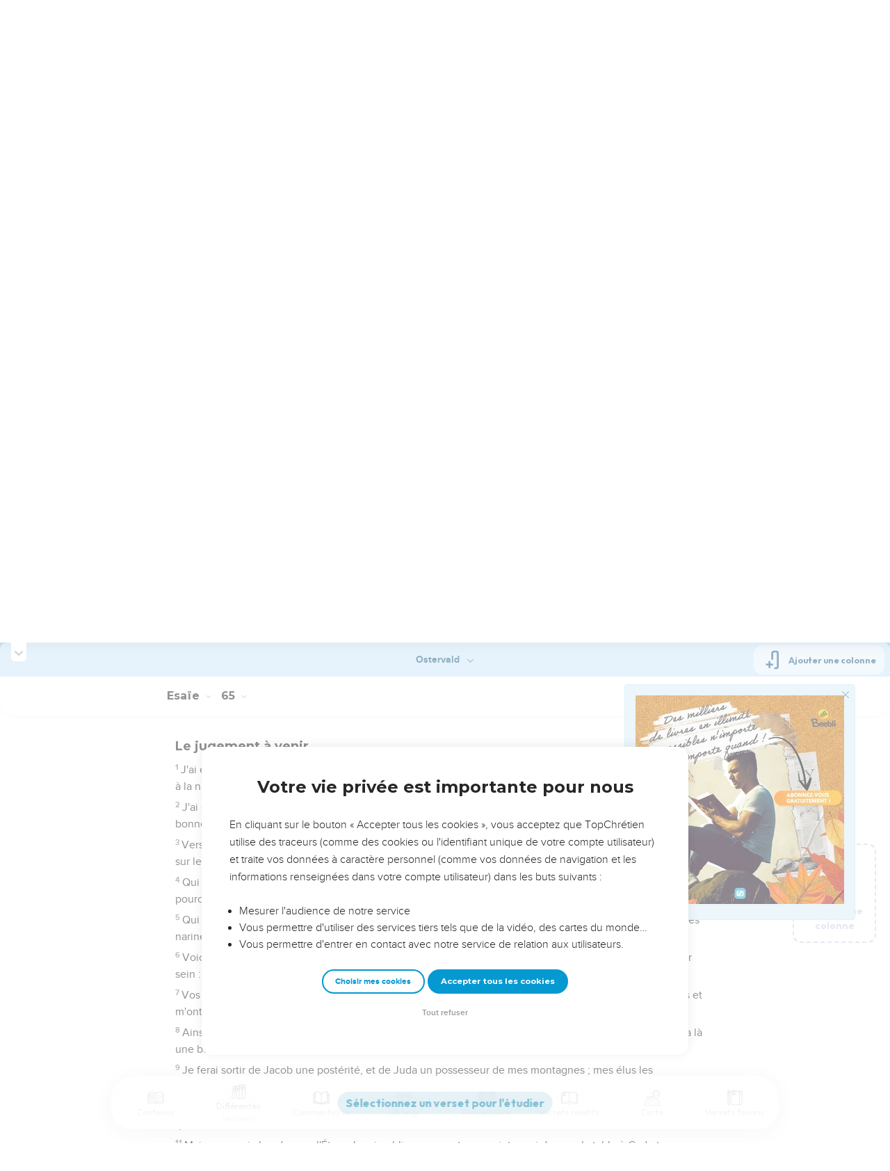

--- FILE ---
content_type: text/html; charset=utf-8
request_url: https://topbible.topchretien.com/verset/chapter?offset=767&versions=OST
body_size: 8732
content:
<div class="l-trail-header animated fadeIn" id="trail-header-767" style="z-index: 1405">
    <div class="bible-col-version bible-col-version--1">
        <div class="bible-col-version__navbar">
            <h3 id="bible-title-767">
                <span>
                    <span class="trail-header-title trail-open-toc trail-testaments" data-panel="testaments"
                        data-book="23">Esaïe <i class="icon-chevron-thin-down"></i></span>
                    <span class="trail-header-title trail-open-toc trail-chapters" data-panel="chapters"
                        data-book="23">65 <i class="icon-chevron-thin-down"></i></span>
                </span>
            </h3>
            <div class="bible__actions-bar">
                <div class="open-chatbot">
                    <a href="javascript:void(0)" class="button__open-chatbot">
                        <span class="chatbot-pulse"></span>
                        <svg xmlns="http://www.w3.org/2000/svg" width="32" height="32" viewBox="0 0 56 56"><path fill="currentColor" d="M26.688 12.66c.28 0 .421-.164.492-.422c.726-3.914.68-4.008 4.758-4.781c.28-.047.445-.21.445-.492c0-.281-.164-.445-.446-.492c-4.054-.82-3.937-.914-4.757-4.782c-.07-.257-.211-.421-.492-.421s-.422.164-.493.421c-.82 3.868-.68 3.961-4.757 4.782c-.258.046-.446.21-.446.492c0 .281.188.445.445.492c4.079.82 4.032.867 4.758 4.781c.07.258.211.422.492.422M15.344 28.785c.445 0 .75-.281.797-.703c.843-6.258 1.054-6.258 7.523-7.5c.422-.07.727-.352.727-.797c0-.422-.305-.726-.727-.797c-6.469-.89-6.703-1.101-7.523-7.476c-.047-.422-.352-.727-.797-.727c-.422 0-.727.305-.774.75c-.773 6.281-1.101 6.258-7.523 7.453c-.422.094-.727.375-.727.797c0 .469.305.727.82.797c6.376 1.031 6.657 1.195 7.43 7.453c.047.469.352.75.774.75m15.89 25.946c.61 0 1.055-.446 1.172-1.079c1.664-12.843 3.469-14.789 16.172-16.195c.656-.07 1.102-.562 1.102-1.172s-.446-1.078-1.102-1.172c-12.703-1.406-14.508-3.351-16.172-16.195c-.117-.633-.562-1.055-1.172-1.055s-1.054.422-1.148 1.055c-1.664 12.844-3.492 14.789-16.172 16.195c-.68.094-1.125.563-1.125 1.172c0 .61.445 1.102 1.125 1.172c12.656 1.664 14.414 3.375 16.172 16.195c.094.633.539 1.078 1.148 1.078"/></svg>
                    </a>
                </div>
                <div class="text-settings">
                    <a class="text-settings__icon" href="javascript:void(0);">
                        <svg xmlns="http://www.w3.org/2000/svg" width="32" height="32" viewBox="0 0 24 24">
                            <path fill="currentColor"
                                d="M20.06 18a4 4 0 0 1-.2-.89c-.67.7-1.48 1.05-2.41 1.05c-.83 0-1.52-.24-2.05-.71c-.53-.45-.8-1.06-.8-1.79c0-.88.33-1.56 1-2.05s1.61-.73 2.83-.73h1.4v-.64q0-.735-.45-1.17c-.3-.29-.75-.43-1.33-.43c-.52 0-.95.12-1.3.36c-.35.25-.52.54-.52.89h-1.46c0-.43.15-.84.45-1.24c.28-.4.71-.71 1.22-.94c.51-.21 1.06-.35 1.69-.35c.98 0 1.74.24 2.29.73s.84 1.16.86 2.02V16c0 .8.1 1.42.3 1.88V18zm-2.4-1.12c.45 0 .88-.11 1.29-.32c.4-.21.7-.49.88-.83v-1.57H18.7c-1.77 0-2.66.47-2.66 1.41c0 .43.15.73.46.96c.3.23.68.35 1.16.35m-12.2-3.17h4.07L7.5 8.29zM6.64 6h1.72l4.71 12h-1.93l-.97-2.57H4.82L3.86 18H1.93z" />
                        </svg>
                    </a>
                </div>
                
                <div class="bible-listen">
                    <!--  -->
                        
                            <a href="#" class="dropit btn-icon-listen"
                                data-mp3="https://s.topchretien.com/media/topbible/bible/23_65.mp3"
                                data-title="Esaïe - Chapitre 65 - Version Segond 1910"
                                title="Écouter Esaïe - Chapitre 65 - Version Segond 1910">
                                
                            <svg xmlns="http://www.w3.org/2000/svg" width="32" height="32" viewBox="0 0 24 24"><path fill="currentColor" fill-rule="evenodd" d="M11.955 2.25h.09c1.837 0 3.276 0 4.419.124c1.165.126 2.11.388 2.916.974a5.75 5.75 0 0 1 1.272 1.272c.586.807.848 1.75.974 2.916c.124 1.143.124 2.582.124 4.419v2.838a.75.75 0 0 1 1 .707v2a.75.75 0 0 1-1.008.704c-.006.2-.015.386-.03.555c-.04.435-.128.836-.343 1.212c-.143.25-.323.477-.535.672c-.32.295-.692.463-1.103.588c-.388.117-.871.213-1.443.325l-.074.015c-.39.077-.744.147-1.04.17c-.317.025-.675.008-1.017-.185a1.76 1.76 0 0 1-.524-.45c-.237-.304-.316-.65-.35-.97c-.033-.3-.033-.672-.033-1.088v-5.236c0-.354 0-.672.025-.933c.027-.279.09-.58.273-.859c.151-.23.354-.422.593-.56c.295-.17.603-.208.88-.21c.257-.002.565.029.901.062l.07.007c.586.057 1.079.106 1.478.185c.275.055.536.129.78.246c0-1.762-.006-3.047-.115-4.052c-.113-1.038-.328-1.688-.697-2.196a4.25 4.25 0 0 0-.94-.94c-.508-.37-1.158-.585-2.196-.697c-1.052-.114-2.41-.115-4.302-.115c-1.892 0-3.25.001-4.302.115c-1.038.112-1.688.328-2.196.697a4.25 4.25 0 0 0-.94.94c-.37.508-.585 1.158-.697 2.196c-.109 1.005-.115 2.29-.115 4.052a3.27 3.27 0 0 1 .78-.246c.4-.079.892-.127 1.478-.185l.07-.007c.336-.033.644-.064.9-.062c.278.002.586.04.88.21c.24.138.443.33.594.56c.183.28.245.58.273.859c.025.26.025.579.025.933v5.236c0 .416 0 .787-.032 1.088c-.035.32-.114.666-.351.97a1.76 1.76 0 0 1-.524.45c-.342.193-.7.21-1.018.185a9.796 9.796 0 0 1-1.04-.17l-.073-.015c-.572-.112-1.055-.208-1.443-.325c-.411-.125-.783-.293-1.103-.588a2.816 2.816 0 0 1-.535-.672c-.215-.376-.302-.777-.343-1.212a8.633 8.633 0 0 1-.03-.555a.75.75 0 0 1-1.008-.704v-2a.75.75 0 0 1 1-.707v-2.838c0-1.837 0-3.276.124-4.419c.126-1.165.388-2.11.974-2.916A5.75 5.75 0 0 1 4.62 3.348c.807-.586 1.75-.848 2.916-.974c1.143-.124 2.582-.124 4.419-.124M3.75 17.193c0 .652 0 1.09.032 1.427c.03.326.084.49.15.606c.069.118.153.224.25.314c.092.085.228.166.522.255c.308.094.717.175 1.333.297c.442.087.71.138.906.154a.678.678 0 0 0 .171-.001a.261.261 0 0 0 .07-.062a.684.684 0 0 0 .042-.207c.023-.211.024-.5.024-.966v-5.165c0-.398 0-.641-.018-.82a.65.65 0 0 0-.034-.182a.268.268 0 0 0-.083-.08a.648.648 0 0 0-.147-.013a8.557 8.557 0 0 0-.777.058c-.631.062-1.05.104-1.37.168c-.305.06-.447.128-.542.2c-.14.105-.26.24-.35.4c-.064.114-.118.278-.147.609c-.031.341-.032.785-.032 1.443zm16.5-1.565c0-.658 0-1.102-.032-1.443c-.03-.33-.083-.495-.147-.61a1.324 1.324 0 0 0-.35-.4c-.095-.071-.237-.139-.542-.2c-.32-.063-.739-.105-1.37-.167a8.56 8.56 0 0 0-.777-.058a.648.648 0 0 0-.147.012a.268.268 0 0 0-.083.081a.647.647 0 0 0-.034.181c-.017.18-.018.423-.018.82v5.166c0 .466.001.755.024.965a.684.684 0 0 0 .042.208a.27.27 0 0 0 .07.062c.016.003.064.01.17 0c.198-.015.465-.066.907-.153c.616-.122 1.025-.203 1.333-.297c.294-.089.43-.17.522-.255c.097-.09.181-.196.25-.314c.066-.117.12-.28.15-.606c.031-.338.032-.775.032-1.427z" clip-rule="evenodd"/></svg>
                            </a>
                </div>
                
                <a class="bible-col-version--search" href="javascript:void(0);">
                    <i class="icon-search-glass"></i>
                </a>
            </div>
        </div>
    </div>
    <div class="l-bible-col-versions">
  
    
    <div class="l-bible-col-version l-bible-col-version-1">
    
    </div>
    
 
</div>


</div>
<div class="l-trail-content" style="z-index: 1404">
    
    <ul class="l-bible-cols">
  <li class="l-bible-col l-bible-col-versions">
    <ul>
       
      <li
        id="bible-col-767-1"
        class="l-bible-col-version l-bible-col-version-1 bible-version-OST"
      >
        
        <div class="lumo-player__reading-default">
          <div class="lumo-container">
    <div class="lumo-container__outter"></div>
    
        Seuls les Évangiles sont disponibles en vidéo pour le moment.
        
</div>
        </div>
                <h4>Le jugement à venir</h4> <div data-class="bible-verse-767-1" data-book="Esaïe" data-version="OST" data-djangoid="18899" data-bookorder="23" data-chapter="65" data-verse="1" class="bible-verse adjusted-text-size bible-verse-767-1 " id="bible-verse-767-1-OST"  data-shares="0" data-notes="&#39;&#39;">
  
    
      <span class="number-verse">1</span>
      <span class="bible-verse-text ">
      J'ai exaucé ceux qui ne demandaient pas, je me suis fait trouver par ceux qui ne me cherchaient point ; j'ai dit à la nation qui n'était pas appelée de mon nom : Me voici, me voici !
      </span>
      
    
    
    
</div>  <h4></h4> <div data-class="bible-verse-767-2" data-book="Esaïe" data-version="OST" data-djangoid="18900" data-bookorder="23" data-chapter="65" data-verse="2" class="bible-verse adjusted-text-size bible-verse-767-2 " id="bible-verse-767-2-OST"  data-shares="0" data-notes="&#39;&#39;">
  
    
      <span class="number-verse">2</span>
      <span class="bible-verse-text ">
      J'ai étendu mes mains tout le jour vers un peuple rebelle, vers ceux qui marchent dans la voie qui n'est pas bonne, qui suivent leurs propres sentiers ;
      </span>
      
    
    
    
</div>  <h4></h4> <div data-class="bible-verse-767-3" data-book="Esaïe" data-version="OST" data-djangoid="18901" data-bookorder="23" data-chapter="65" data-verse="3" class="bible-verse adjusted-text-size bible-verse-767-3 " id="bible-verse-767-3-OST"  data-shares="0" data-notes="&#39;&#39;">
  
    
      <span class="number-verse">3</span>
      <span class="bible-verse-text ">
      Vers le peuple de ceux qui m'irritent toujours en face, qui sacrifient dans les jardins et font des encensements sur les autels de briques ;
      </span>
      
    
    
    
</div>  <h4></h4> <div data-class="bible-verse-767-4" data-book="Esaïe" data-version="OST" data-djangoid="18902" data-bookorder="23" data-chapter="65" data-verse="4" class="bible-verse adjusted-text-size bible-verse-767-4 " id="bible-verse-767-4-OST"  data-shares="0" data-notes="&#39;&#39;">
  
    
      <span class="number-verse">4</span>
      <span class="bible-verse-text ">
      Qui se tiennent dans les tombeaux et passent la nuit dans les lieux désolés ; qui mangent la chair du pourceau, et dont les vases contiennent des mets abominables ;
      </span>
      
    
    
    
</div>  <h4></h4> <div data-class="bible-verse-767-5" data-book="Esaïe" data-version="OST" data-djangoid="18903" data-bookorder="23" data-chapter="65" data-verse="5" class="bible-verse adjusted-text-size bible-verse-767-5 " id="bible-verse-767-5-OST"  data-shares="0" data-notes="&#39;&#39;">
  
    
      <span class="number-verse">5</span>
      <span class="bible-verse-text ">
      Qui disent : Retire-toi ! ne m'approche pas ! car je suis plus saint que toi. Ces choses sont une fumée à mes narines, un feu toujours allumé.
      </span>
      
    
    
    
</div>  <h4></h4> <div data-class="bible-verse-767-6" data-book="Esaïe" data-version="OST" data-djangoid="18904" data-bookorder="23" data-chapter="65" data-verse="6" class="bible-verse adjusted-text-size bible-verse-767-6 " id="bible-verse-767-6-OST"  data-shares="0" data-notes="&#39;&#39;">
  
    
      <span class="number-verse">6</span>
      <span class="bible-verse-text ">
      Voici, cela est écrit devant moi ; je ne m'en tairai point ; mais je le rendrai ; oui, je le leur rendrai dans leur sein :
      </span>
      
    
    
    
</div>  <h4></h4> <div data-class="bible-verse-767-7" data-book="Esaïe" data-version="OST" data-djangoid="18905" data-bookorder="23" data-chapter="65" data-verse="7" class="bible-verse adjusted-text-size bible-verse-767-7 " id="bible-verse-767-7-OST" data-locations="[{&#34;name&#34;: &#34;SANCTUAIRE&#34;, &#34;location&#34;: &#34;31.777444,35.234935&#34;, &#34;id&#34;: 37043, &#34;url&#34;: &#34;https://topbible.topchretien.com/dictionnaire/sanctuaire/&#34;}]" data-shares="0" data-notes="&#39;&#39;">
  
    
      <span class="number-verse">7</span>
      <span class="bible-verse-text ">
      Vos iniquités, dit l'Éternel, et les iniquités de vos pères, qui ont fait des encensements sur les montagnes et m'ont outragé sur les collines ! Or je mesurerai dans leur sein le salaire de ce qu'ils ont fait autrefois.
      </span>
      
    
    
    
</div>  <h4></h4> <div data-class="bible-verse-767-8" data-book="Esaïe" data-version="OST" data-djangoid="18906" data-bookorder="23" data-chapter="65" data-verse="8" class="bible-verse adjusted-text-size bible-verse-767-8 " id="bible-verse-767-8-OST"  data-shares="0" data-notes="&#39;&#39;">
  
    
      <span class="number-verse">8</span>
      <span class="bible-verse-text ">
      Ainsi a dit l'Éternel : Comme on dit, lorsqu'il se trouve du jus dans une grappe : Ne la détruis pas, car il y a là une bénédiction ! ainsi ferai-je à cause de mes serviteurs, afin de ne pas tout détruire.
      </span>
      
    
    
    
</div>  <h4></h4> <div data-class="bible-verse-767-9" data-book="Esaïe" data-version="OST" data-djangoid="18907" data-bookorder="23" data-chapter="65" data-verse="9" class="bible-verse adjusted-text-size bible-verse-767-9 " id="bible-verse-767-9-OST"  data-shares="0" data-notes="&#39;&#39;">
  
    
      <span class="number-verse">9</span>
      <span class="bible-verse-text ">
      Je ferai sortir de Jacob une postérité, et de Juda un possesseur de mes montagnes ; mes élus les posséderont, et mes serviteurs y habiteront.
      </span>
      
    
    
    
</div>  <h4></h4> <div data-class="bible-verse-767-10" data-book="Esaïe" data-version="OST" data-djangoid="18908" data-bookorder="23" data-chapter="65" data-verse="10" class="bible-verse adjusted-text-size bible-verse-767-10 " id="bible-verse-767-10-OST" data-locations="[{&#34;name&#34;: &#34;SARON&#34;, &#34;location&#34;: &#34;33.416159,35.857256&#34;, &#34;id&#34;: 32854, &#34;url&#34;: &#34;https://topbible.topchretien.com/dictionnaire/saron/&#34;}, {&#34;name&#34;: &#34;ACOR&#34;, &#34;location&#34;: &#34;31.83689,35.399737&#34;, &#34;id&#34;: 33382, &#34;url&#34;: &#34;https://topbible.topchretien.com/dictionnaire/acor/&#34;}]" data-shares="0" data-notes="&#39;&#39;">
  
    
      <span class="number-verse">10</span>
      <span class="bible-verse-text ">
      Et Saron servira de pâturage au menu bétail, et la vallée d'Acor sera le gîte du gros bétail, pour mon peuple qui m'aura cherché.
      </span>
      
    
    
    
</div>  <h4></h4> <div data-class="bible-verse-767-11" data-book="Esaïe" data-version="OST" data-djangoid="18909" data-bookorder="23" data-chapter="65" data-verse="11" class="bible-verse adjusted-text-size bible-verse-767-11 " id="bible-verse-767-11-OST"  data-shares="0" data-notes="&#39;&#39;">
  
    
      <span class="number-verse">11</span>
      <span class="bible-verse-text ">
      Mais vous qui abandonnez l'Éternel, qui oubliez ma montagne sainte, qui dressez la table à Gad et remplissez la coupe pour Méni,
      </span>
      
    
    
    
</div>  <h4></h4> <div data-class="bible-verse-767-12" data-book="Esaïe" data-version="OST" data-djangoid="18910" data-bookorder="23" data-chapter="65" data-verse="12" class="bible-verse adjusted-text-size bible-verse-767-12 " id="bible-verse-767-12-OST"  data-shares="0" data-notes="&#39;&#39;">
  
    
      <span class="number-verse">12</span>
      <span class="bible-verse-text ">
      Je vous destine aussi à l'épée, et vous vous courberez pour être égorgés ; parce que j'ai appelé, et vous n'avez pas répondu ; j'ai parlé, et vous n'avez pas écouté ; mais vous avez fait ce qui est mal à mes yeux, et vous avez choisi ce qui me déplaît !
      </span>
      
    
    
    
</div>  <h4></h4> <div data-class="bible-verse-767-13" data-book="Esaïe" data-version="OST" data-djangoid="18911" data-bookorder="23" data-chapter="65" data-verse="13" class="bible-verse adjusted-text-size bible-verse-767-13 " id="bible-verse-767-13-OST"  data-shares="0" data-notes="&#39;&#39;">
  
    
      <span class="number-verse">13</span>
      <span class="bible-verse-text ">
      C'est pourquoi, ainsi a dit le Seigneur, l'Éternel : Voici, mes serviteurs mangeront, et vous aurez faim ; mes serviteurs boiront, et vous aurez soif ; voici, mes serviteurs seront dans la joie, et vous serez dans la confusion ;
      </span>
      
    
    
    
</div>  <h4></h4> <div data-class="bible-verse-767-14" data-book="Esaïe" data-version="OST" data-djangoid="18912" data-bookorder="23" data-chapter="65" data-verse="14" class="bible-verse adjusted-text-size bible-verse-767-14 " id="bible-verse-767-14-OST"  data-shares="0" data-notes="&#39;&#39;">
  
    
      <span class="number-verse">14</span>
      <span class="bible-verse-text ">
      Voici, mes serviteurs chanteront, de la joie qu'ils auront au coeur ; et vous, vous gémirez dans la douleur de votre coeur, et vous hurlerez dans le tourment de votre esprit !
      </span>
      
    
    
    
</div>  <h4></h4> <div data-class="bible-verse-767-15" data-book="Esaïe" data-version="OST" data-djangoid="18913" data-bookorder="23" data-chapter="65" data-verse="15" class="bible-verse adjusted-text-size bible-verse-767-15 " id="bible-verse-767-15-OST"  data-shares="0" data-notes="&#39;&#39;">
  
    
      <span class="number-verse">15</span>
      <span class="bible-verse-text ">
      Vous laisserez votre nom pour servir d'imprécation à mes élus ; et le Seigneur, l'Éternel te fera mourir ; mais il appellera ses serviteurs d'un autre nom.
      </span>
      
    
    
    
</div>  <h4>Un ciel nouveau, une terre nouvelle</h4> <div data-class="bible-verse-767-16" data-book="Esaïe" data-version="OST" data-djangoid="18914" data-bookorder="23" data-chapter="65" data-verse="16" class="bible-verse adjusted-text-size bible-verse-767-16 " id="bible-verse-767-16-OST"  data-shares="76" data-notes="&#39;&#39;">
  
    
      <span class="number-verse">16</span>
      <span class="bible-verse-text ">
      Celui qui souhaitera d'être béni sur la terre, se bénira par le Dieu de vérité ; et celui qui jurera sur la terre, jurera par le Dieu de vérité ; car les détresses anciennes seront oubliées, et elles seront cachées à mes yeux.
      </span>
      
    
    
    
</div>  <h4></h4> <div data-class="bible-verse-767-17" data-book="Esaïe" data-version="OST" data-djangoid="18915" data-bookorder="23" data-chapter="65" data-verse="17" class="bible-verse adjusted-text-size bible-verse-767-17 " id="bible-verse-767-17-OST"  data-shares="0" data-notes="&#39;&#39;">
  
    
      <span class="number-verse">17</span>
      <span class="bible-verse-text ">
      Car voici, je vais créer de nouveaux cieux et une nouvelle terre ; on ne se souviendra plus des choses passées, et elles ne reviendront plus en mémoire.
      </span>
      
    
    
    
</div>  <h4></h4> <div data-class="bible-verse-767-18" data-book="Esaïe" data-version="OST" data-djangoid="18916" data-bookorder="23" data-chapter="65" data-verse="18" class="bible-verse adjusted-text-size bible-verse-767-18 " id="bible-verse-767-18-OST" data-locations="[{&#34;name&#34;: &#34;J\u00c9RUSALEM&#34;, &#34;location&#34;: &#34;31.777444,35.234935&#34;, &#34;id&#34;: 35372, &#34;url&#34;: &#34;https://topbible.topchretien.com/dictionnaire/jerusalem/&#34;}]" data-shares="1" data-notes="&#39;&#39;">
  
    
      <span class="number-verse">18</span>
      <span class="bible-verse-text ">
      Mais réjouissez-vous à jamais, et soyez dans l'allégresse, à cause de ce que je vais créer. Car voici, je vais créer Jérusalem pour l'allégresse, et son peuple pour la joie.
      </span>
      
    
    
    
</div>  <h4></h4> <div data-class="bible-verse-767-19" data-book="Esaïe" data-version="OST" data-djangoid="18917" data-bookorder="23" data-chapter="65" data-verse="19" class="bible-verse adjusted-text-size bible-verse-767-19 " id="bible-verse-767-19-OST" data-locations="[{&#34;name&#34;: &#34;J\u00c9RUSALEM&#34;, &#34;location&#34;: &#34;31.777444,35.234935&#34;, &#34;id&#34;: 35372, &#34;url&#34;: &#34;https://topbible.topchretien.com/dictionnaire/jerusalem/&#34;}]" data-shares="0" data-notes="&#39;&#39;">
  
    
      <span class="number-verse">19</span>
      <span class="bible-verse-text ">
      Et je ferai de Jérusalem mon allégresse, et de mon peuple ma joie ; et on n'y entendra plus le bruit des pleurs, ni le bruit des cris.
      </span>
      
    
    
    
</div>  <h4></h4> <div data-class="bible-verse-767-20" data-book="Esaïe" data-version="OST" data-djangoid="18918" data-bookorder="23" data-chapter="65" data-verse="20" class="bible-verse adjusted-text-size bible-verse-767-20 " id="bible-verse-767-20-OST"  data-shares="0" data-notes="&#39;&#39;">
  
    
      <span class="number-verse">20</span>
      <span class="bible-verse-text ">
      Il n'y aura plus là d'enfant né pour peu de jours, ni de vieillard qui n'accomplisse ses jours ; car celui qui mourra à cent ans, sera jeune, et le pécheur âgé de cent ans, sera maudit.
      </span>
      
    
    
    
</div>  <h4></h4> <div data-class="bible-verse-767-21" data-book="Esaïe" data-version="OST" data-djangoid="18919" data-bookorder="23" data-chapter="65" data-verse="21" class="bible-verse adjusted-text-size bible-verse-767-21 " id="bible-verse-767-21-OST"  data-shares="0" data-notes="&#39;&#39;">
  
    
      <span class="number-verse">21</span>
      <span class="bible-verse-text ">
      Ils bâtiront des maisons, et ils les habiteront ; ils planteront des vignes, et ils en mangeront le fruit.
      </span>
      
    
    
    
</div>  <h4></h4> <div data-class="bible-verse-767-22" data-book="Esaïe" data-version="OST" data-djangoid="18920" data-bookorder="23" data-chapter="65" data-verse="22" class="bible-verse adjusted-text-size bible-verse-767-22 " id="bible-verse-767-22-OST"  data-shares="0" data-notes="&#39;&#39;">
  
    
      <span class="number-verse">22</span>
      <span class="bible-verse-text ">
      Ils ne bâtiront plus pour qu'un autre y habite, ils ne planteront plus pour qu'un autre en mange ; car les jours de mon peuple seront comme les jours des arbres, et mes élus verront vieillir l'ouvrage de leurs mains.
      </span>
      
    
    
    
</div>  <h4></h4> <div data-class="bible-verse-767-23" data-book="Esaïe" data-version="OST" data-djangoid="18921" data-bookorder="23" data-chapter="65" data-verse="23" class="bible-verse adjusted-text-size bible-verse-767-23 " id="bible-verse-767-23-OST"  data-shares="0" data-notes="&#39;&#39;">
  
    
      <span class="number-verse">23</span>
      <span class="bible-verse-text ">
      Ils ne se fatigueront plus en vain ; ils n'enfanteront pas des enfants pour l'épouvante ; car ils seront la race des bénis de l'Éternel, et leurs rejetons avec eux.
      </span>
      
    
    
    
</div>  <h4></h4> <div data-class="bible-verse-767-24" data-book="Esaïe" data-version="OST" data-djangoid="18922" data-bookorder="23" data-chapter="65" data-verse="24" class="bible-verse adjusted-text-size bible-verse-767-24 " id="bible-verse-767-24-OST"  data-shares="109" data-notes="&#39;&#39;">
  
    
      <span class="number-verse">24</span>
      <span class="bible-verse-text ">
      Et il arrivera qu'avant qu'ils crient, je les exaucerai ; quand ils parleront encore, je les aurai déjà entendus.
      </span>
      
    
    
    
</div>  <h4></h4> <div data-class="bible-verse-767-25" data-book="Esaïe" data-version="OST" data-djangoid="18923" data-bookorder="23" data-chapter="65" data-verse="25" class="bible-verse adjusted-text-size bible-verse-767-25 " id="bible-verse-767-25-OST"  data-shares="0" data-notes="&#39;&#39;">
  
    
      <span class="number-verse">25</span>
      <span class="bible-verse-text ">
      Le loup et l'agneau paîtront ensemble ; le lion mangera de la paille comme le boeuf ; et le serpent aura la poussière pour sa nourriture. On ne fera plus de mal, et on ne détruira plus sur toute ma montagne sainte, a dit l'Éternel.
      </span>
      
    
    
    
</div>   
      </li>
        
      <div class="element__add-column dropit" data-menu="#add-column__dropdown">
        <svg
          width="100"
          height="146"
          viewBox="0 0 100 146"
          fill="none"
          xmlns="http://www.w3.org/2000/svg"
        >
          <path
            d="M68.11 145.441C61.9697 145.441 55.9674 143.62 50.8621 140.209C45.7568 136.797 41.7777 131.949 39.428 126.276C37.0783 120.603 36.4636 114.361 37.6615 108.338C38.8595 102.316 41.8163 96.7844 46.1581 92.4426C50.4999 88.1008 56.0317 85.144 62.0539 83.9461C68.0762 82.7481 74.3184 83.3628 79.9913 85.7125C85.6642 88.0622 90.5129 92.0413 93.9243 97.1466C97.3358 102.252 99.1568 108.254 99.157 114.394C99.1488 122.626 95.8751 130.518 90.0544 136.339C84.2338 142.16 76.3416 145.433 68.11 145.441ZM68.11 88.5235C62.9929 88.5235 57.9908 90.0409 53.7361 92.8838C49.4815 95.7267 46.1654 99.7674 44.2072 104.495C42.2491 109.222 41.7368 114.425 42.7352 119.443C43.7335 124.462 46.1977 129.072 49.816 132.69C53.4344 136.308 58.0444 138.772 63.0632 139.77C68.0819 140.769 73.284 140.256 78.0114 138.298C82.7389 136.339 86.7795 133.023 89.6222 128.768C92.465 124.514 93.9822 119.512 93.982 114.394C93.9745 107.535 91.2464 100.959 86.396 96.1084C81.5457 91.2581 74.9694 88.5309 68.11 88.5235Z"
            fill="#CBD4E1"
          />
          <path
            d="M81.046 116.981H55.174C54.8343 116.981 54.4979 116.915 54.184 116.785C53.8702 116.655 53.585 116.464 53.3448 116.224C53.1045 115.984 52.914 115.698 52.784 115.384C52.654 115.071 52.587 114.734 52.587 114.394C52.587 114.055 52.654 113.718 52.784 113.404C52.914 113.091 53.1045 112.805 53.3448 112.565C53.585 112.325 53.8702 112.134 54.184 112.004C54.4979 111.874 54.8343 111.807 55.174 111.807H81.046C81.7322 111.807 82.3902 112.08 82.8753 112.565C83.3605 113.05 83.633 113.708 83.633 114.394C83.633 115.081 83.3605 115.739 82.8753 116.224C82.3902 116.709 81.7322 116.981 81.046 116.981Z"
            fill="#CBD4E1"
          />
          <path
            d="M68.1101 129.917C67.424 129.917 66.7662 129.645 66.2811 129.159C65.796 128.674 65.5233 128.016 65.5231 127.33V101.458C65.5231 100.772 65.7956 100.114 66.2808 99.6292C66.7659 99.144 67.424 98.8715 68.1101 98.8715C68.7962 98.8715 69.4542 99.144 69.9394 99.6292C70.4245 100.114 70.6971 100.772 70.6971 101.458V127.33C70.6968 128.016 70.4242 128.674 69.9391 129.159C69.454 129.645 68.7961 129.917 68.1101 129.917Z"
            fill="#CBD4E1"
          />
          <path
            d="M39.651 145.441H3.43002C2.74468 145.441 2.08742 145.169 1.60244 144.685C1.11745 144.201 0.844342 143.544 0.843018 142.858V3.14547C0.843283 2.45944 1.11593 1.80158 1.60102 1.31648C2.08612 0.83138 2.74398 0.558737 3.43002 0.558472H50C50.6861 0.558737 51.3439 0.83138 51.829 1.31648C52.3141 1.80158 52.5868 2.45944 52.587 3.14547V80.7585C52.587 81.4446 52.3145 82.1026 51.8293 82.5878C51.3441 83.0729 50.6861 83.3455 50 83.3455C49.3139 83.3455 48.6559 83.0729 48.1707 82.5878C47.6856 82.1026 47.413 81.4446 47.413 80.7585V5.73247H6.01302V140.266H39.651C40.3371 140.266 40.9951 140.539 41.4803 141.024C41.9655 141.509 42.238 142.167 42.238 142.853C42.238 143.54 41.9655 144.198 41.4803 144.683C40.9951 145.168 40.3371 145.441 39.651 145.441Z"
            fill="#CBD4E1"
          />
          <path
            d="M96.569 21.2555H49.999C49.3129 21.2555 48.6549 20.9829 48.1697 20.4978C47.6845 20.0126 47.412 19.3546 47.412 18.6685C47.412 17.9824 47.6845 17.3244 48.1697 16.8392C48.6549 16.354 49.3129 16.0815 49.999 16.0815H96.569C97.2551 16.0815 97.9131 16.354 98.3983 16.8392C98.8834 17.3244 99.156 17.9824 99.156 18.6685C99.156 19.3546 98.8834 20.0126 98.3983 20.4978C97.9131 20.9829 97.2551 21.2555 96.569 21.2555Z"
            fill="#CBD4E1"
          />
          <path
            d="M86.22 31.6045C85.7076 31.6056 85.2063 31.4544 84.7799 31.1702C84.3535 30.886 84.021 30.4816 83.8248 30.0082C83.6285 29.5348 83.5773 29.0138 83.6776 28.5113C83.7778 28.0088 84.0251 27.5473 84.388 27.1855L92.91 18.6685L84.389 10.1515C83.9033 9.66575 83.6304 9.00694 83.6304 8.31999C83.6304 7.63304 83.9033 6.97424 84.389 6.48849C84.8747 6.00275 85.5336 5.72986 86.2205 5.72986C86.9075 5.72986 87.5663 6.00275 88.052 6.48849L98.401 16.8365C98.8843 17.3235 99.1556 17.9818 99.1556 18.668C99.1556 19.3541 98.8843 20.0125 98.401 20.4995L88.052 30.8485C87.5651 31.3325 86.9065 31.6042 86.22 31.6045Z"
            fill="#CBD4E1"
          />
        </svg>
        <span>Ajouter une colonne</span>
      </div>
      
    </ul>
  </li>
  <li class="l-bible-col l-bible-col-last"></li>
</ul>
    
    
</div>